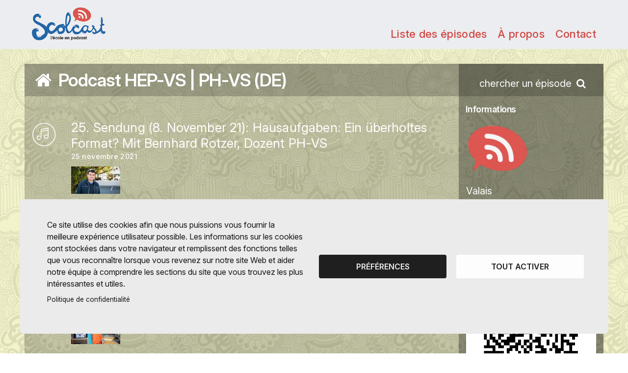

--- FILE ---
content_type: text/html; charset=utf-8
request_url: https://www.scolcast.ch/podcast/podcast-hep-vs-ph-vs-de
body_size: 7992
content:
<!DOCTYPE html>
<html lang="fr" dir="ltr" prefix="content: http://purl.org/rss/1.0/modules/content/ dc: http://purl.org/dc/terms/ foaf: http://xmlns.com/foaf/0.1/ og: http://ogp.me/ns# rdfs: http://www.w3.org/2000/01/rdf-schema# sioc: http://rdfs.org/sioc/ns# sioct: http://rdfs.org/sioc/types# skos: http://www.w3.org/2004/02/skos/core# xsd: http://www.w3.org/2001/XMLSchema#">
<head>
  <link rel="profile" href="http://www.w3.org/1999/xhtml/vocab" />
  <meta charset="utf-8">
  <meta name="viewport" content="width=device-width, initial-scale=1.0">
  <meta http-equiv="Content-Type" content="text/html; charset=utf-8" />
<meta name="Generator" content="Drupal 7 (http://drupal.org)" />
<link rel="canonical" href="/podcast/podcast-hep-vs-ph-vs-de" />
<link rel="shortlink" href="/node/39467" />
<link rel="icon" type="image/png" href="https://www.scolcast.ch/sites/all/themes/scolcast/images/scolcast/favicon.png" />
  <title>Podcast HEP-VS | PH-VS (DE) | Scolcast / Radiobus</title>
      <link href="https://fonts.googleapis.com/icon?family=Material+Icons&display=swap" rel="stylesheet">
    <link type="text/css" rel="stylesheet" href="https://www.scolcast.ch/sites/default/files/css/css_lQaZfjVpwP_oGNqdtWCSpJT1EMqXdMiU84ekLLxQnc4.css" media="all" />
<link type="text/css" rel="stylesheet" href="https://www.scolcast.ch/sites/default/files/css/css_6zemUaNACzZ5sPLowbJJP0jVAcgeofg1dmXJdb1dfGY.css" media="all" />
<link type="text/css" rel="stylesheet" href="https://www.scolcast.ch/sites/default/files/css/css_R_hfMfaN2NmVoiPrBJnm5gDTKwroCU0e6qr41l_M9SA.css" media="all" />
<link type="text/css" rel="stylesheet" href="https://fonts.googleapis.com/css?family=Poppins:400,500,700%7CSansita+One" media="all" />
<link type="text/css" rel="stylesheet" href="https://cdnjs.cloudflare.com/ajax/libs/font-awesome/4.7.0/css/font-awesome.min.css" media="all" />
<link type="text/css" rel="stylesheet" href="https://www.scolcast.ch/sites/default/files/css/css_OkICUImuphL6-D8Vc3neqtUNCSA4YmYYufJsakp0r7w.css" media="all" />
  <script src="https://www.scolcast.ch/sites/default/files/js/js_JTm0n_if0y0wuxhP5foa732Fin7WQC5I8L6sGe_GIn0.js"></script>
<script src="https://www.scolcast.ch/sites/default/files/js/js_PdiuypZMI8o81AYEdTHwjRslVPEF69JFzr7Y9sMWt4s.js"></script>
<script src="https://www.scolcast.ch/sites/default/files/js/js_kHzRH0nadbe909v3w4LVxgw5vlS5lHXagiT4clui_cc.js"></script>
<script src="https://www.scolcast.ch/sites/default/files/js/js_6mVZQp1N9031yrB4Th9K_JDRK-ixW-9KxX7C211_SB0.js"></script>
<script src="https://www.scolcast.ch/sites/default/files/js/js_4y1OEo-hSha9EX-4c0eVDud1HR0PoCzVv3npJv173xo.js"></script>
<script>jQuery.extend(Drupal.settings, {"basePath":"\/","pathPrefix":"","ajaxPageState":{"theme":"scolcast","theme_token":"trStFWrTtkYS_LF4oEL1DgdCsd4WTyTLBy_dursqX4Q","js":{"sites\/default\/files\/minify\/MobileMenu.min.min.js":1,"sites\/default\/files\/minify\/SearchBar.min.min.js":1,"sites\/all\/themes\/scolcast\/js\/scripts.js":1,"sites\/all\/themes\/bootstrap\/js\/bootstrap.js":1,"sites\/default\/files\/minify\/jquery.min.2.1.4.min.js":1,"sites\/default\/files\/minify\/jquery.once.1.2.min.js":1,"sites\/default\/files\/minify\/drupal.min.js":1,"misc\/jquery.once.js":1,"sites\/all\/modules\/upload_progress\/js\/upload_progress.js":1,"sites\/default\/files\/minify\/fr_GFbq91pMFkf8VGahLgl9CUSkpiYQrf8SrmPCjl2Dnfk.min.js":1,"sites\/default\/files\/minify\/jquery.colorbox-min.min.js":1,"sites\/default\/files\/minify\/colorbox.min.js":1,"sites\/default\/files\/minify\/colorbox_inline.min.js":1,"sites\/all\/modules\/video\/js\/video.js":1,"sites\/all\/modules\/nodeviewcount\/theme\/js\/nodeviewcount.js":1,"sites\/all\/themes\/scolcast\/js\/video.min.js":1,"sites\/all\/themes\/scolcast\/js\/slick.min.js":1,"sites\/default\/files\/minify\/clipboard.min.min.js":1,"sites\/all\/themes\/scolcast\/js\/videojs-contrib-hls.js":1,"sites\/all\/themes\/scolcast\/js\/videojs-watermark.js":1,"sites\/all\/themes\/scolcast\/js\/videojs-playlist.js":1,"sites\/all\/themes\/scolcast\/js\/videojs-airplay\/silvermine-videojs-airplay.min.js":1,"sites\/default\/files\/minify\/affix.min.js":1,"sites\/default\/files\/minify\/alert.min.js":1,"sites\/default\/files\/minify\/button.min.js":1,"sites\/default\/files\/minify\/carousel.min.js":1,"sites\/default\/files\/minify\/collapse.min.js":1,"sites\/default\/files\/minify\/dropdown.min.js":1,"sites\/default\/files\/minify\/modal.min.js":1,"sites\/all\/themes\/scolcast\/bootstrap\/js\/tooltip.js":1,"sites\/all\/themes\/scolcast\/bootstrap\/js\/popover.js":1,"sites\/all\/themes\/scolcast\/bootstrap\/js\/scrollspy.js":1,"sites\/all\/themes\/scolcast\/bootstrap\/js\/tab.js":1,"sites\/all\/themes\/scolcast\/bootstrap\/js\/transition.js":1},"css":{"modules\/system\/system.base.css":1,"sites\/all\/modules\/date\/date_api\/date.css":1,"sites\/all\/modules\/date\/date_popup\/themes\/datepicker.1.7.css":1,"modules\/field\/theme\/field.css":1,"modules\/node\/node.css":1,"sites\/all\/modules\/views\/css\/views.css":1,"sites\/all\/modules\/ckeditor\/css\/ckeditor.css":1,"sites\/all\/libraries\/colorbox\/example2\/colorbox.css":1,"sites\/all\/modules\/ctools\/css\/ctools.css":1,"sites\/all\/modules\/video\/css\/video.css":1,"sites\/all\/modules\/addtoany\/addtoany.css":1,"sites\/all\/themes\/scolcast\/less\/scolcast-style.less":1,"sites\/all\/themes\/scolcast\/css\/MobileMenu.min.css":1,"sites\/all\/themes\/scolcast\/css\/SearchBar.min.css":1,"sites\/all\/themes\/scolcast\/css\/chosen-bootstrap.css":1,"sites\/all\/themes\/scolcast\/css\/slick.css":1,"https:\/\/fonts.googleapis.com\/css?family=Poppins:400,500,700%7CSansita+One":1,"https:\/\/cdnjs.cloudflare.com\/ajax\/libs\/font-awesome\/4.7.0\/css\/font-awesome.min.css":1,"sites\/all\/themes\/scolcast\/css\/video-js.css":1,"sites\/all\/themes\/scolcast\/css\/videojs-watermark.css":1,"sites\/all\/themes\/scolcast\/js\/videojs-airplay\/silvermine-videojs-airplay.css":1,"sites\/all\/themes\/scolcast\/css\/styles-mag.min.css":1}},"colorbox":{"opacity":"0.85","current":"{current} sur {total}","previous":"\u00ab Pr\u00e9c.","next":"Suivant \u00bb","close":"Fermer","maxWidth":"98%","maxHeight":"98%","fixed":true,"mobiledetect":false,"mobiledevicewidth":"480px"},"nodeviewcount":{"nodeviewcount_path":"nodeviewcount","nodeviewcount_nid":"39467","nodeviewcount_uid":0},"themePath":"\/sites\/all\/themes\/scolcast","bootstrap":{"anchorsFix":"0","anchorsSmoothScrolling":"0","formHasError":1,"popoverEnabled":1,"popoverOptions":{"animation":1,"html":0,"placement":"right","selector":"","trigger":"click","triggerAutoclose":1,"title":"","content":"","delay":0,"container":"body"},"tooltipEnabled":0,"tooltipOptions":{"animation":1,"html":0,"placement":"auto left","selector":"","trigger":"hover focus","delay":0,"container":"body"}}});</script>
</head>
<body class="html not-front not-logged-in one-sidebar sidebar-second page-node page-node- page-node-39467 node-type-podcast is_scolcast e-anim appear-default interaction-default">
  <div id="skip-link">
    <a href="#main-content" class="element-invisible element-focusable">Aller au contenu principal</a>
  </div>
  <div class="hidden">
      </div>
    <div class="wrap" style="background-image: url(https://www.scolcast.ch/sites/default/files/bg_blog.png);background-color:#fff;"> <header class="header header--blog"><div class="container e-anim-ignore"><div class="row"><div class="col-xs-4 header__brand"> <a href="/" class="no-eanim"> <img class="header__logo header__logo--scolcast" src="/sites/all/themes/scolcast/images/scolcast/logo.png" alt="logo Scolcast"> </a></div><div class="col-xs-8 header__menu"><div><div class="header__nav"><ul class="links"><li><a href="/podcast/podcast-hep-vs-ph-vs-de">Liste des épisodes</a></li><li><a href="/informations/podcast/39467/">À propos</a></li><li><a href="/user/8413/contact">Contact</a></li></ul></div> <button data-toggle="MobileMenu" data-target="#MobileMenu" class="header__burger hidden-md hidden-lg"><i></i><i></i><i></i></button> <a href="/user/login" class="header__usermenu hidden-lg hidden-md"><i class="fa fa-user-o" aria-hidden="true"></i></a></div></div></div></div></header><div class="main-container page container"><h1 class="page__title"> <a href="/podcast/podcast-hep-vs-ph-vs-de" class="podcast-title-limit"><i class="hidden-xs fa fa-fw fa-home"></i> Podcast HEP-VS | PH-VS (DE)</a></h1> <a class="page__search" href="javascript:void(0)" data-target="#mySearchBar" data-toggle="SearchBar"> <span class="hidden-xs hidden-sm">chercher un épisode</span> <svg width="16" height="16" style="position:relative;top:2px;"><use xlink:href="#search"></use></svg> </a><div class="row page__flex"> <section class="page__content col-sm-8 col-md-9"> <a id="main-content"></a><div class="view view-episodes-par-podcast-bloc view-id-episodes_par_podcast_bloc view-display-id-date view-dom-id-8bd1556c2de0f248316055ae49001955"><div class="view-content"><div class="views-row views-row-1 views-row-odd views-row-first"><div class="views-field views-field-rendered-entity"> <span class="field-content"><div class="episode"><div class="episode__icon"> <img src="/sites/all/themes/scolcast/images/audio_picto.svg" alt="" ></div><div class="episode__infos"><div class="episode__title">25. Sendung (8. November 21): Hausaufgaben: Ein überholtes Format? Mit Bernhard Rotzer, Dozent PH-VS</div><div class="episode__date"><span property="dc:date dc:created" content="2021-11-25T09:09:05+01:00" datatype="xsd:dateTime">25 novembre 2021</span></div><div class="episode__description"><div class="episode__image"><div class="field field-name-field-illustration field-type-image field-label-hidden"><div class="field-items"><div class="field-item even"><a href="https://www.scolcast.ch/system/files/episodes/illustrations/stories_42733_628189.jpg" title="25. Sendung (8. November 21): Hausaufgaben: Ein überholtes Format? Mit..." class="colorbox" data-colorbox-gallery="gallery-node-40517-n7SpFM3R1Fw" data-cbox-img-attrs="{&quot;title&quot;: &quot;&quot;, &quot;alt&quot;: &quot;&quot;}"><img typeof="foaf:Image" class="img-responsive" src="https://www.scolcast.ch/system/files/styles/thumbnail/private/episodes/illustrations/stories_42733_628189.jpg?itok=3aOPtqvF" width="100" height="56" alt="" title="" /></a></div></div></div></div></div><div> <a class="btn btn-default colorbox-inline" href="?width=800&inline=true#media-colorbox-40517"><span class="glyphicon glyphicon-play-circle" aria-hidden="true"></span> Jouer le média</a> <a class="btn btn-default" href="/episode/25-sendung-8-november-21-hausaufgaben-ein-uberholtes-format-mit-bernhard-rotzer-dozent-ph-vs">lire la suite + commentaires</a> <a href="https://www.scolcast.ch/system/files/episodes/audios/stories_42733_628749.mp3?download=1" class="hidden-xs hidden-sm btn btn-default"><i class="fa fa-download" aria-hidden="true"></i> Télécharger l'audio</a></div></div><div style="display:none"><div id="media-colorbox-40517" ><div class="field field-name-field-audio field-type-file field-label-hidden"><div class="field-items"><div class="field-item even"> <audio preload="none" src="https://www.scolcast.ch/system/files/episodes/audios/stories_42733_628749.mp3" controls controlsList="nodownload"></audio></div></div></div></div></div></div></span></div></div><div class="views-row views-row-2 views-row-even"><div class="views-field views-field-rendered-entity"> <span class="field-content"><div class="episode"><div class="episode__icon"> <img src="/sites/all/themes/scolcast/images/audio_picto.svg" alt="" ></div><div class="episode__infos"><div class="episode__title">24. Sendung (18. Oktober 21): 1 Prozent der Bevölkerung ist von Autismus betroffen, Dozentin PH-VS Teil 2</div><div class="episode__date"><span property="dc:date dc:created" content="2021-11-25T09:07:49+01:00" datatype="xsd:dateTime">25 novembre 2021</span></div><div class="episode__description"><div class="episode__image"><div class="field field-name-field-illustration field-type-image field-label-hidden"><div class="field-items"><div class="field-item even"><a href="https://www.scolcast.ch/system/files/episodes/illustrations/stories_40425_586499_0.jpg" title="24. Sendung (18. Oktober 21): 1 Prozent der Bevölkerung ist von Autism..." class="colorbox" data-colorbox-gallery="gallery-node-40516-n7SpFM3R1Fw" data-cbox-img-attrs="{&quot;title&quot;: &quot;&quot;, &quot;alt&quot;: &quot;&quot;}"><img typeof="foaf:Image" class="img-responsive" src="https://www.scolcast.ch/system/files/styles/thumbnail/private/episodes/illustrations/stories_40425_586499_0.jpg?itok=zOUYUHaI" width="100" height="56" alt="" title="" /></a></div></div></div></div></div><div> <a class="btn btn-default colorbox-inline" href="?width=800&inline=true#media-colorbox-40516"><span class="glyphicon glyphicon-play-circle" aria-hidden="true"></span> Jouer le média</a> <a class="btn btn-default" href="/episode/24-sendung-18-oktober-21-1-prozent-der-bevolkerung-ist-von-autismus-betroffen-dozentin-ph-0">lire la suite + commentaires</a> <a href="https://www.scolcast.ch/system/files/episodes/audios/stories_40425_586547.mp3?download=1" class="hidden-xs hidden-sm btn btn-default"><i class="fa fa-download" aria-hidden="true"></i> Télécharger l'audio</a></div></div><div style="display:none"><div id="media-colorbox-40516" ><div class="field field-name-field-audio field-type-file field-label-hidden"><div class="field-items"><div class="field-item even"> <audio preload="none" src="https://www.scolcast.ch/system/files/episodes/audios/stories_40425_586547.mp3" controls controlsList="nodownload"></audio></div></div></div></div></div></div></span></div></div><div class="views-row views-row-3 views-row-odd"><div class="views-field views-field-rendered-entity"> <span class="field-content"><div class="episode"><div class="episode__icon"> <img src="/sites/all/themes/scolcast/images/audio_picto.svg" alt="" ></div><div class="episode__infos"><div class="episode__title">24. Sendung (18. Oktober 21): 1 Prozent der Bevölkerung ist von Autismus betroffen, Dozentin PH-VS Teil 1</div><div class="episode__date"><span property="dc:date dc:created" content="2021-11-25T09:06:25+01:00" datatype="xsd:dateTime">25 novembre 2021</span></div><div class="episode__description"><div class="episode__image"><div class="field field-name-field-illustration field-type-image field-label-hidden"><div class="field-items"><div class="field-item even"><a href="https://www.scolcast.ch/system/files/episodes/illustrations/stories_40425_586499.jpg" title="24. Sendung (18. Oktober 21): 1 Prozent der Bevölkerung ist von Autism..." class="colorbox" data-colorbox-gallery="gallery-node-40515-n7SpFM3R1Fw" data-cbox-img-attrs="{&quot;title&quot;: &quot;&quot;, &quot;alt&quot;: &quot;&quot;}"><img typeof="foaf:Image" class="img-responsive" src="https://www.scolcast.ch/system/files/styles/thumbnail/private/episodes/illustrations/stories_40425_586499.jpg?itok=ilfg87xa" width="100" height="56" alt="" title="" /></a></div></div></div></div></div><div> <a class="btn btn-default colorbox-inline" href="?width=800&inline=true#media-colorbox-40515"><span class="glyphicon glyphicon-play-circle" aria-hidden="true"></span> Jouer le média</a> <a class="btn btn-default" href="/episode/24-sendung-18-oktober-21-1-prozent-der-bevolkerung-ist-von-autismus-betroffen-dozentin-ph-vs">lire la suite + commentaires</a> <a href="https://www.scolcast.ch/system/files/episodes/audios/stories_40425_586516.mp3?download=1" class="hidden-xs hidden-sm btn btn-default"><i class="fa fa-download" aria-hidden="true"></i> Télécharger l'audio</a></div></div><div style="display:none"><div id="media-colorbox-40515" ><div class="field field-name-field-audio field-type-file field-label-hidden"><div class="field-items"><div class="field-item even"> <audio preload="none" src="https://www.scolcast.ch/system/files/episodes/audios/stories_40425_586516.mp3" controls controlsList="nodownload"></audio></div></div></div></div></div></div></span></div></div><div class="views-row views-row-4 views-row-even"><div class="views-field views-field-rendered-entity"> <span class="field-content"><div class="episode"><div class="episode__icon"> <img src="/sites/all/themes/scolcast/images/audio_picto.svg" alt="" ></div><div class="episode__infos"><div class="episode__title">23. Sendung (4. Oktober 21): Die Welt anders sehen, fühlen und hören mit Carmen Furrer-Blatter, Dozentin PH-VS Teil 2</div><div class="episode__date"><span property="dc:date dc:created" content="2021-11-25T09:05:05+01:00" datatype="xsd:dateTime">25 novembre 2021</span></div><div class="episode__description"><div class="episode__image"><div class="field field-name-field-illustration field-type-image field-label-hidden"><div class="field-items"><div class="field-item even"><a href="https://www.scolcast.ch/system/files/episodes/illustrations/stories_39065_564375.jpg" title="23. Sendung (4. Oktober 21): Die Welt anders sehen, fühlen und hören m..." class="colorbox" data-colorbox-gallery="gallery-node-40514-n7SpFM3R1Fw" data-cbox-img-attrs="{&quot;title&quot;: &quot;&quot;, &quot;alt&quot;: &quot;&quot;}"><img typeof="foaf:Image" class="img-responsive" src="https://www.scolcast.ch/system/files/styles/thumbnail/private/episodes/illustrations/stories_39065_564375.jpg?itok=B1V7sklo" width="100" height="56" alt="" title="" /></a></div></div></div></div></div><div> <a class="btn btn-default colorbox-inline" href="?width=800&inline=true#media-colorbox-40514"><span class="glyphicon glyphicon-play-circle" aria-hidden="true"></span> Jouer le média</a> <a class="btn btn-default" href="/episode/23-sendung-4-oktober-21-die-welt-anders-sehen-fuhlen-und-horen-mit-carmen-furrer-blatter-2">lire la suite + commentaires</a> <a href="https://www.scolcast.ch/system/files/episodes/audios/stories_39065_564411_0.mp3?download=1" class="hidden-xs hidden-sm btn btn-default"><i class="fa fa-download" aria-hidden="true"></i> Télécharger l'audio</a></div></div><div style="display:none"><div id="media-colorbox-40514" ><div class="field field-name-field-audio field-type-file field-label-hidden"><div class="field-items"><div class="field-item even"> <audio preload="none" src="https://www.scolcast.ch/system/files/episodes/audios/stories_39065_564411_0.mp3" controls controlsList="nodownload"></audio></div></div></div></div></div></div></span></div></div><div class="views-row views-row-5 views-row-odd"><div class="views-field views-field-rendered-entity"> <span class="field-content"><div class="episode"><div class="episode__icon"> <img src="/sites/all/themes/scolcast/images/audio_picto.svg" alt="" ></div><div class="episode__infos"><div class="episode__title">23. Sendung (4. Oktober 21): Die Welt anders sehen, fühlen und hören mit Carmen Furrer-Blatter, Dozentin PH-VS Teil 1</div><div class="episode__date"><span property="dc:date dc:created" content="2021-11-25T09:03:45+01:00" datatype="xsd:dateTime">25 novembre 2021</span></div><div class="episode__description"><div class="episode__image"><div class="field field-name-field-illustration field-type-image field-label-hidden"><div class="field-items"><div class="field-item even"><a href="https://www.scolcast.ch/system/files/episodes/illustrations/stories_39065_564284.jpg" title="23. Sendung (4. Oktober 21): Die Welt anders sehen, fühlen und hören m..." class="colorbox" data-colorbox-gallery="gallery-node-40513-n7SpFM3R1Fw" data-cbox-img-attrs="{&quot;title&quot;: &quot;&quot;, &quot;alt&quot;: &quot;&quot;}"><img typeof="foaf:Image" class="img-responsive" src="https://www.scolcast.ch/system/files/styles/thumbnail/private/episodes/illustrations/stories_39065_564284.jpg?itok=RQ9K1Smh" width="100" height="56" alt="" title="" /></a></div></div></div></div></div><div> <a class="btn btn-default colorbox-inline" href="?width=800&inline=true#media-colorbox-40513"><span class="glyphicon glyphicon-play-circle" aria-hidden="true"></span> Jouer le média</a> <a class="btn btn-default" href="/episode/23-sendung-4-oktober-21-die-welt-anders-sehen-fuhlen-und-horen-mit-carmen-furrer-blatter-1">lire la suite + commentaires</a> <a href="https://www.scolcast.ch/system/files/episodes/audios/stories_39065_564374.mp3?download=1" class="hidden-xs hidden-sm btn btn-default"><i class="fa fa-download" aria-hidden="true"></i> Télécharger l'audio</a></div></div><div style="display:none"><div id="media-colorbox-40513" ><div class="field field-name-field-audio field-type-file field-label-hidden"><div class="field-items"><div class="field-item even"> <audio preload="none" src="https://www.scolcast.ch/system/files/episodes/audios/stories_39065_564374.mp3" controls controlsList="nodownload"></audio></div></div></div></div></div></div></span></div></div><div class="views-row views-row-6 views-row-even"><div class="views-field views-field-rendered-entity"> <span class="field-content"><div class="episode"><div class="episode__icon"> <img src="/sites/all/themes/scolcast/images/audio_picto.svg" alt="" ></div><div class="episode__infos"><div class="episode__title">22. Sendung (20. September 21): Begegnung zwischen den Kulturen mit Sebastian Salzmann, Dozent PH-VS Teil 2</div><div class="episode__date"><span property="dc:date dc:created" content="2021-11-25T09:01:59+01:00" datatype="xsd:dateTime">25 novembre 2021</span></div><div class="episode__description"><div class="episode__image"><div class="field field-name-field-illustration field-type-image field-label-hidden"><div class="field-items"><div class="field-item even"><a href="https://www.scolcast.ch/system/files/episodes/illustrations/stories_37666_536658_0.jpg" title="22. Sendung (20. September 21): Begegnung zwischen den Kulturen mit Se..." class="colorbox" data-colorbox-gallery="gallery-node-40512-n7SpFM3R1Fw" data-cbox-img-attrs="{&quot;title&quot;: &quot;&quot;, &quot;alt&quot;: &quot;&quot;}"><img typeof="foaf:Image" class="img-responsive" src="https://www.scolcast.ch/system/files/styles/thumbnail/private/episodes/illustrations/stories_37666_536658_0.jpg?itok=XtR7IWh4" width="100" height="56" alt="" title="" /></a></div></div></div></div></div><div> <a class="btn btn-default colorbox-inline" href="?width=800&inline=true#media-colorbox-40512"><span class="glyphicon glyphicon-play-circle" aria-hidden="true"></span> Jouer le média</a> <a class="btn btn-default" href="/episode/22-sendung-20-september-21-begegnung-zwischen-den-kulturen-mit-sebastian-salzmann-dozent-2">lire la suite + commentaires</a> <a href="https://www.scolcast.ch/system/files/episodes/audios/stories_37666_537071_0.mp3?download=1" class="hidden-xs hidden-sm btn btn-default"><i class="fa fa-download" aria-hidden="true"></i> Télécharger l'audio</a></div></div><div style="display:none"><div id="media-colorbox-40512" ><div class="field field-name-field-audio field-type-file field-label-hidden"><div class="field-items"><div class="field-item even"> <audio preload="none" src="https://www.scolcast.ch/system/files/episodes/audios/stories_37666_537071_0.mp3" controls controlsList="nodownload"></audio></div></div></div></div></div></div></span></div></div><div class="views-row views-row-7 views-row-odd"><div class="views-field views-field-rendered-entity"> <span class="field-content"><div class="episode"><div class="episode__icon"> <img src="/sites/all/themes/scolcast/images/audio_picto.svg" alt="" ></div><div class="episode__infos"><div class="episode__title">22. Sendung (20. September 21): Begegnung zwischen den Kulturen mit Sebastian Salzmann, Dozent PH-VS Teil 1</div><div class="episode__date"><span property="dc:date dc:created" content="2021-11-25T09:00:48+01:00" datatype="xsd:dateTime">25 novembre 2021</span></div><div class="episode__description"><div class="episode__image"><div class="field field-name-field-illustration field-type-image field-label-hidden"><div class="field-items"><div class="field-item even"><a href="https://www.scolcast.ch/system/files/episodes/illustrations/stories_37666_536658.jpg" title="22. Sendung (20. September 21): Begegnung zwischen den Kulturen mit Se..." class="colorbox" data-colorbox-gallery="gallery-node-40511-n7SpFM3R1Fw" data-cbox-img-attrs="{&quot;title&quot;: &quot;&quot;, &quot;alt&quot;: &quot;&quot;}"><img typeof="foaf:Image" class="img-responsive" src="https://www.scolcast.ch/system/files/styles/thumbnail/private/episodes/illustrations/stories_37666_536658.jpg?itok=-54Q5tLt" width="100" height="56" alt="" title="" /></a></div></div></div></div></div><div> <a class="btn btn-default colorbox-inline" href="?width=800&inline=true#media-colorbox-40511"><span class="glyphicon glyphicon-play-circle" aria-hidden="true"></span> Jouer le média</a> <a class="btn btn-default" href="/episode/22-sendung-20-september-21-begegnung-zwischen-den-kulturen-mit-sebastian-salzmann-dozent-1">lire la suite + commentaires</a> <a href="https://www.scolcast.ch/system/files/episodes/audios/stories_37666_537070_0.mp3?download=1" class="hidden-xs hidden-sm btn btn-default"><i class="fa fa-download" aria-hidden="true"></i> Télécharger l'audio</a></div></div><div style="display:none"><div id="media-colorbox-40511" ><div class="field field-name-field-audio field-type-file field-label-hidden"><div class="field-items"><div class="field-item even"> <audio preload="none" src="https://www.scolcast.ch/system/files/episodes/audios/stories_37666_537070_0.mp3" controls controlsList="nodownload"></audio></div></div></div></div></div></div></span></div></div><div class="views-row views-row-8 views-row-even"><div class="views-field views-field-rendered-entity"> <span class="field-content"><div class="episode"><div class="episode__icon"> <img src="/sites/all/themes/scolcast/images/audio_picto.svg" alt="" ></div><div class="episode__infos"><div class="episode__title">21. Sendung (6. September 21): Sprachen lernen hält geistig fit mit Sebastian Salzmann, Dozent PH-VS Teil 2.</div><div class="episode__date"><span property="dc:date dc:created" content="2021-11-25T08:59:26+01:00" datatype="xsd:dateTime">25 novembre 2021</span></div><div class="episode__description"><div class="episode__image"><div class="field field-name-field-illustration field-type-image field-label-hidden"><div class="field-items"><div class="field-item even"><a href="https://www.scolcast.ch/system/files/episodes/illustrations/stories_36110_510619_0.jpg" title="21. Sendung (6. September 21): Sprachen lernen hält geistig fit mit Se..." class="colorbox" data-colorbox-gallery="gallery-node-40510-n7SpFM3R1Fw" data-cbox-img-attrs="{&quot;title&quot;: &quot;&quot;, &quot;alt&quot;: &quot;&quot;}"><img typeof="foaf:Image" class="img-responsive" src="https://www.scolcast.ch/system/files/styles/thumbnail/private/episodes/illustrations/stories_36110_510619_0.jpg?itok=b_Olttvk" width="100" height="56" alt="" title="" /></a></div></div></div></div></div><div> <a class="btn btn-default colorbox-inline" href="?width=800&inline=true#media-colorbox-40510"><span class="glyphicon glyphicon-play-circle" aria-hidden="true"></span> Jouer le média</a> <a class="btn btn-default" href="/episode/21-sendung-6-september-21-sprachen-lernen-halt-geistig-fit-mit-sebastian-salzmann-dozent-2">lire la suite + commentaires</a> <a href="https://www.scolcast.ch/system/files/episodes/audios/stories_36110_510791_0.mp3?download=1" class="hidden-xs hidden-sm btn btn-default"><i class="fa fa-download" aria-hidden="true"></i> Télécharger l'audio</a></div></div><div style="display:none"><div id="media-colorbox-40510" ><div class="field field-name-field-audio field-type-file field-label-hidden"><div class="field-items"><div class="field-item even"> <audio preload="none" src="https://www.scolcast.ch/system/files/episodes/audios/stories_36110_510791_0.mp3" controls controlsList="nodownload"></audio></div></div></div></div></div></div></span></div></div><div class="views-row views-row-9 views-row-odd"><div class="views-field views-field-rendered-entity"> <span class="field-content"><div class="episode"><div class="episode__icon"> <img src="/sites/all/themes/scolcast/images/audio_picto.svg" alt="" ></div><div class="episode__infos"><div class="episode__title">21. Sendung (6. September 21): Sprachen lernen hält geistig fit mit Sebastian Salzmann, Dozent PH-VS . Teil 1</div><div class="episode__date"><span property="dc:date dc:created" content="2021-11-25T08:57:56+01:00" datatype="xsd:dateTime">25 novembre 2021</span></div><div class="episode__description"><div class="episode__image"><div class="field field-name-field-illustration field-type-image field-label-hidden"><div class="field-items"><div class="field-item even"><a href="https://www.scolcast.ch/system/files/episodes/illustrations/stories_36110_510619.jpg" title="21. Sendung (6. September 21): Sprachen lernen hält geistig fit mit Se..." class="colorbox" data-colorbox-gallery="gallery-node-40509-n7SpFM3R1Fw" data-cbox-img-attrs="{&quot;title&quot;: &quot;&quot;, &quot;alt&quot;: &quot;&quot;}"><img typeof="foaf:Image" class="img-responsive" src="https://www.scolcast.ch/system/files/styles/thumbnail/private/episodes/illustrations/stories_36110_510619.jpg?itok=IKmx8DKC" width="100" height="56" alt="" title="" /></a></div></div></div></div></div><div> <a class="btn btn-default colorbox-inline" href="?width=800&inline=true#media-colorbox-40509"><span class="glyphicon glyphicon-play-circle" aria-hidden="true"></span> Jouer le média</a> <a class="btn btn-default" href="/episode/21-sendung-6-september-21-sprachen-lernen-halt-geistig-fit-mit-sebastian-salzmann-dozent-1">lire la suite + commentaires</a> <a href="https://www.scolcast.ch/system/files/episodes/audios/stories_36110_510790_0.mp3?download=1" class="hidden-xs hidden-sm btn btn-default"><i class="fa fa-download" aria-hidden="true"></i> Télécharger l'audio</a></div></div><div style="display:none"><div id="media-colorbox-40509" ><div class="field field-name-field-audio field-type-file field-label-hidden"><div class="field-items"><div class="field-item even"> <audio preload="none" src="https://www.scolcast.ch/system/files/episodes/audios/stories_36110_510790_0.mp3" controls controlsList="nodownload"></audio></div></div></div></div></div></div></span></div></div><div class="views-row views-row-10 views-row-even views-row-last"><div class="views-field views-field-rendered-entity"> <span class="field-content"><div class="episode"><div class="episode__icon"> <img src="/sites/all/themes/scolcast/images/audio_picto.svg" alt="" ></div><div class="episode__infos"><div class="episode__title">23. Sendung (4. Oktober 21): Die Welt anders sehen, fühlen und hören mit Carmen Furrer-Blatter, Dozentin PH-VS Teil 2</div><div class="episode__date"><span property="dc:date dc:created" content="2021-10-04T00:00:00+02:00" datatype="xsd:dateTime">04 octobre 2021</span></div><div class="episode__description"></div><div> <a class="btn btn-default colorbox-inline" href="?width=800&inline=true#media-colorbox-40154"><span class="glyphicon glyphicon-play-circle" aria-hidden="true"></span> Jouer le média</a> <a class="btn btn-default" href="/episode/23-sendung-4-oktober-21-die-welt-anders-sehen-fuhlen-und-horen-mit-carmen-furrer-blatter-0">lire la suite + commentaires</a> <a href="https://www.scolcast.ch/system/files/episodes/audios/stories_39065_564411.mp3?download=1" class="hidden-xs hidden-sm btn btn-default"><i class="fa fa-download" aria-hidden="true"></i> Télécharger l'audio</a></div></div><div style="display:none"><div id="media-colorbox-40154" ><div class="field field-name-field-audio field-type-file field-label-hidden"><div class="field-items"><div class="field-item even"> <audio preload="none" src="https://www.scolcast.ch/system/files/episodes/audios/stories_39065_564411.mp3" controls controlsList="nodownload"></audio></div></div></div></div></div></div></span></div></div></div><div class="text-center"><ul class="pagination"><li class="active"><span>1</span></li><li><a title="Aller à la page 2" href="/podcast/podcast-hep-vs-ph-vs-de?page=1">2</a></li><li><a title="Aller à la page 3" href="/podcast/podcast-hep-vs-ph-vs-de?page=2">3</a></li><li><a title="Aller à la page 4" href="/podcast/podcast-hep-vs-ph-vs-de?page=3">4</a></li><li><a title="Aller à la page 5" href="/podcast/podcast-hep-vs-ph-vs-de?page=4">5</a></li><li class="next"><a title="Aller à la page suivante" href="/podcast/podcast-hep-vs-ph-vs-de?page=1">suivant ›</a></li><li class="pager-last"><a title="Aller à la dernière page" href="/podcast/podcast-hep-vs-ph-vs-de?page=4">dernier »</a></li></ul></div></div><div class="region region-content"> <section id="block-system-main" class="block block-system clearfix"> <article id="node-39467" class="node node-podcast clearfix" about="/podcast/podcast-hep-vs-ph-vs-de" typeof="sioc:Item foaf:Document"> <header> <span property="dc:title" content="Podcast HEP-VS | PH-VS (DE)" class="rdf-meta element-hidden"></span><span property="sioc:num_replies" content="0" datatype="xsd:integer" class="rdf-meta element-hidden"></span> </header> </article></section></div> </section> <aside class="col-sm-4 col-md-3 page__sidebar" role="complementary"><div class="region region-sidebar-second"> <section id="block-views-podcast-informations-block" class="block block-views clearfix"><div class="view view-podcast-informations view-id-podcast_informations view-display-id-block view-dom-id-834f0681691379b19fbcbcc519f44b52"><div class="view-content"><div class="views-row views-row-1 views-row-odd views-row-first views-row-last"><div class="page__sidebox"><h3>Informations</h3><p><div class="field field-name-field-logo-du-podcast field-type-image field-label-hidden"><div class="field-items"><div class="field-item even"><img typeof="foaf:Image" class="img-responsive" src="https://www.scolcast.ch/sites/default/files/styles/medium/public/default_images/scolcast_logo.png?itok=rx16SGoe" alt="" /></div></div></div></p><div class="field field-name-field-canton field-type-entityreference field-label-hidden"><div class="field-items"><div class="field-item even">Valais</div></div></div><div class="field field-name-field-etablissement field-type-entityreference field-label-hidden"><div class="field-items"><div class="field-item even">HEP-VS</div></div></div><div class="field field-name-field-annee-scolaire field-type-list-text field-label-inline clearfix"><div class="field-label">Année scolaire:&nbsp;</div><div class="field-items"><div class="field-item even">2021-2022</div></div></div><div class="field field-name-field-degre field-type-entityreference field-label-hidden"><div class="field-items"><div class="field-item even">Multi-degrés</div></div></div><div class="field field-name-field-discipline field-type-entityreference field-label-hidden"><div class="field-items"><div class="field-item even">Multi-disciplines</div></div></div></div><div class="page__sidebox"><h3>QRCode et RSS</h3><p> <a href="https://scolcast.ch/qrcode.php?s=qr&p=0&w=320&h=320&d=https%3A%2F%2Fwww.scolcast.ch%2Fpodcast%2Fpodcast-hep-vs-ph-vs-de" target="_blank"> <img class="img-responsive" src="https://scolcast.ch/qrcode.php?s=qr&p=0&w=320&h=320&d=https%3A%2F%2Fwww.scolcast.ch%2Fpodcast%2Fpodcast-hep-vs-ph-vs-de" alt="" /> </a></p> <i class="fa fa-rss"></i> <a href="podcast://www.scolcast.ch/podcast/39467/rss">Apple Podcasts</a> / <a href="/podcast/39467/rss">RSS</a></div><div class="page__sidebox small"> <a href="https://creativecommons.org/licenses/by-nc-nd/3.0/" target="_blank"> <img style="margin-bottom: 5px" class="img-responsive" src="/sites/all/themes/scolcast/images/cc.png" alt="" /> </a> <a rel="cc:attributionURL" property="cc:attributionName" href="http://www.scolcast.ch" xmlns:cc="http://creativecommons.org/ns#">Scolcast</a> est mis à disposition selon les termes de la <a href="http://creativecommons.org/licenses/by-nc-nd/3.0/" rel="license">licence Creative Commons Attribution - Pas d’Utilisation Commerciale - Pas de Modification 3.0 non transposé</a>.<br> Basé(e) sur une oeuvre à <a rel="dct:source" href="http://www.scolcast.ch" xmlns:dct="http://purl.org/dc/terms/">www.scolcast.ch</a></div></div></div></div></section></div> </aside></div></div></div><footer class="_footer radiobus-scolmag"><div class="container partners e-anim-ignore"><div class="row legal content"><div class="partner"><a href="https://www.vd.ch/toutes-les-autorites/departements/departement-de-la-formation-de-la-jeunesse-et-de-la-culture-dfjc/direction-generale-de-lenseignement-obligatoire-dgeo/"><div class="logo-vd-baseline"><img class="logo-vd" src="/sites/all/themes/scolcast/images/scolcast/img/logo-dfjc.svg" alt=""></div></a></div><div class="partner"><a href="https://www.hepl.ch/"><img class="logo-hep" src="/sites/all/themes/scolcast/images/scolcast/img/logo-hep.png" alt=""></a></div><div class="partner"><div class="cantons"><p class="copyright">Cantons partenaires</p><p><a href="https://www.vd.ch/toutes-les-autorites/departements/departement-de-la-formation-de-la-jeunesse-et-de-la-culture-dfjc/">Vaud <img class="flag" src="/sites/all/themes/scolcast/images/scolcast/img/vd.png" alt=""></a></p></div></div></div></div></footer><div id="mySearchBar" class="searchbar"><form role="search" method="get" class="searchbar__form" action="/recherche/podcast/39467/episodes"> <input placeholder="recherche" class="searchbar__field" type="text" value="" name="key" /> <button class="searchbar__button" type="submit"><i class="fa fa-search" aria-hidden="true"></i></button> <button class="searchbar__button searchbar__button--last" type="button" data-toggle="SearchBar"><i class="fa fa-times" aria-hidden="true"></i></button></form></div><div id="MobileMenu"><ul class="links"><li class="menu-4171 first"><a href="https://scolcast.ch/user/login" title="">Login</a></li><li class="menu-4172"><a href="https://scolcast.ch/recherche-scolcast" title="">Annuaire des podcasts</a></li><li class="menu-2638"><a href="/informations-scolcast" title="">Informations</a></li><li class="menu-4170"><a href="/informations-scolcast/modes-demploi-tutos-scolcast" title="">Mode d&#039;emploi - Tutos Scolcast</a></li><li class="menu-4168"><a href="/informations-scolcast/ressources" title="">Ressources</a></li><li class="menu-2636"><a href="/per" title="">Scolcast en Plan d&#039;Etude Romand</a></li><li class="menu-4174"><a href="https://apps.apple.com/ch/app/scolcast/id923924484?l=fr" title="">App Apple Scolcast </a></li><li class="menu-4173"><a href="https://play.google.com/store/apps/details?id=com.ergopix.scolcast&amp;hl=fr&amp;gl=US" title="">App Google Scolcast </a></li><li class="menu-2637"><a href="/contacter-scolcast" title="">Contact</a></li><li class="menu-3384"><a href="https://www.radiobus.fm" title="">Visiter Radiobus.fm</a></li><li class="menu-4169 last"><a href="https://dev.ergopix.com/scolmag/" title="">Visiter ScolMag</a></li></ul></div>
<script src="/sites/all/themes/scolcast/js/matomo-scolcast.js" data-sid="matomo" type="text/plain"></script>
<script src="https://cdnjs.cloudflare.com/ajax/libs/vivus/0.4.5/vivus.min.js" integrity="sha512-NBLGIjYyAoYAr23l+dmAcUv7TvFj0XrqZoFa4i1o+F2VvF9SrERyMD8BHNnJn1SEGjl1AouBDcCv/q52L3ozBQ==" crossorigin="anonymous"></script>  <script src="https://www.scolcast.ch/sites/default/files/js/js_RTPN3SWVvzSZ3ynT0ZNxic-nr56pIjMV5hnoray-138.js"></script>
<script src="https://www.scolcast.ch/sites/default/files/js/js_FbpwIZNwgzwEuuL4Q2HOM07BOSCY5LxL_gwSK4ohQBM.js"></script>
  <link rel="stylesheet" media="screen" href="/sites/all/themes/scolcast/js/cookiesjsr/dist/cookiesjsr.min.css">
<link rel="stylesheet" media="screen" href="/sites/all/themes/scolcast/js/cookiesjsr/cookiesjsr.css">
<div id="cookiesjsr"></div>
<button onclick="window.location.href='#editCookieSettings';" data-href="#moove_gdpr_cookie_modal" id="moove_gdpr_save_popup_settings_button" style="" class="" aria-label="Réglages">
    <span class="moove_gdpr_icon">
      <svg viewBox="0 0 512 512" xmlns="http://www.w3.org/2000/svg" style="max-width: 30px; max-height: 30px;">
        <g data-name="1">
          <path d="M293.9,450H233.53a15,15,0,0,1-14.92-13.42l-4.47-42.09a152.77,152.77,0,0,1-18.25-7.56L163,413.53a15,15,0,0,1-20-1.06l-42.69-42.69a15,15,0,0,1-1.06-20l26.61-32.93a152.15,152.15,0,0,1-7.57-18.25L76.13,294.1a15,15,0,0,1-13.42-14.91V218.81A15,15,0,0,1,76.13,203.9l42.09-4.47a152.15,152.15,0,0,1,7.57-18.25L99.18,148.25a15,15,0,0,1,1.06-20l42.69-42.69a15,15,0,0,1,20-1.06l32.93,26.6a152.77,152.77,0,0,1,18.25-7.56l4.47-42.09A15,15,0,0,1,233.53,48H293.9a15,15,0,0,1,14.92,13.42l4.46,42.09a152.91,152.91,0,0,1,18.26,7.56l32.92-26.6a15,15,0,0,1,20,1.06l42.69,42.69a15,15,0,0,1,1.06,20l-26.61,32.93a153.8,153.8,0,0,1,7.57,18.25l42.09,4.47a15,15,0,0,1,13.41,14.91v60.38A15,15,0,0,1,451.3,294.1l-42.09,4.47a153.8,153.8,0,0,1-7.57,18.25l26.61,32.93a15,15,0,0,1-1.06,20L384.5,412.47a15,15,0,0,1-20,1.06l-32.92-26.6a152.91,152.91,0,0,1-18.26,7.56l-4.46,42.09A15,15,0,0,1,293.9,450ZM247,420h33.39l4.09-38.56a15,15,0,0,1,11.06-12.91A123,123,0,0,0,325.7,356a15,15,0,0,1,17,1.31l30.16,24.37,23.61-23.61L372.06,328a15,15,0,0,1-1.31-17,122.63,122.63,0,0,0,12.49-30.14,15,15,0,0,1,12.92-11.06l38.55-4.1V232.31l-38.55-4.1a15,15,0,0,1-12.92-11.06A122.63,122.63,0,0,0,370.75,187a15,15,0,0,1,1.31-17l24.37-30.16-23.61-23.61-30.16,24.37a15,15,0,0,1-17,1.31,123,123,0,0,0-30.14-12.49,15,15,0,0,1-11.06-12.91L280.41,78H247l-4.09,38.56a15,15,0,0,1-11.07,12.91A122.79,122.79,0,0,0,201.73,142a15,15,0,0,1-17-1.31L154.6,116.28,131,139.89l24.38,30.16a15,15,0,0,1,1.3,17,123.41,123.41,0,0,0-12.49,30.14,15,15,0,0,1-12.91,11.06l-38.56,4.1v33.38l38.56,4.1a15,15,0,0,1,12.91,11.06A123.41,123.41,0,0,0,156.67,311a15,15,0,0,1-1.3,17L131,358.11l23.61,23.61,30.17-24.37a15,15,0,0,1,17-1.31,122.79,122.79,0,0,0,30.13,12.49,15,15,0,0,1,11.07,12.91ZM449.71,279.19h0Z" fill="currentColor"></path>
          <path d="M263.71,340.36A91.36,91.36,0,1,1,355.08,249,91.46,91.46,0,0,1,263.71,340.36Zm0-152.72A61.36,61.36,0,1,0,325.08,249,61.43,61.43,0,0,0,263.71,187.64Z" fill="currentColor"></path>
        </g>
      </svg>
    </span>

    <span class="moove_gdpr_text">Réglages des cookies<br /><strong>et politique de confidentialité<strong></span>
  </button>
  <script src="/sites/all/themes/scolcast/js/cookiesjsr/cookiesjsr-init.js"></script>
  <script src="/sites/all/themes/scolcast/js/cookiesjsr/dist/cookiesjsr.min.js"></script></body>
</html>